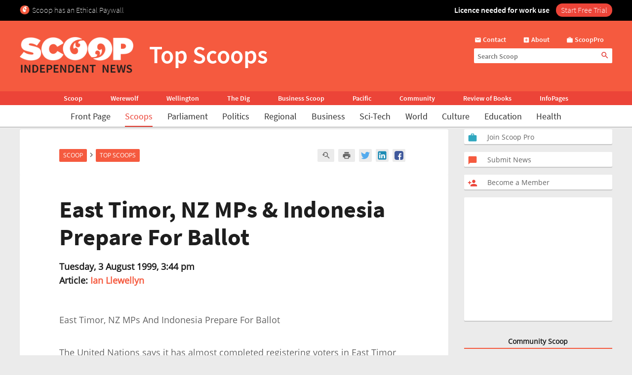

--- FILE ---
content_type: text/html; charset=UTF-8
request_url: https://www.scoop.co.nz/stories/HL9908/S00010.htm
body_size: 2243
content:
<!DOCTYPE html>
<html lang="en">
<head>
    <meta charset="utf-8">
    <meta name="viewport" content="width=device-width, initial-scale=1">
    <title></title>
    <style>
        body {
            font-family: "Arial";
        }
    </style>
    <script type="text/javascript">
    window.awsWafCookieDomainList = [];
    window.gokuProps = {
"key":"AQIDAHjcYu/GjX+QlghicBgQ/7bFaQZ+m5FKCMDnO+vTbNg96AERDKVQAyy7MsPqD7/BwRpVAAAAfjB8BgkqhkiG9w0BBwagbzBtAgEAMGgGCSqGSIb3DQEHATAeBglghkgBZQMEAS4wEQQMoKdo3MEyZowba6OvAgEQgDuE+oCj+9ANjPwFMBqG97ejcGjm02CISU0cm0NF6OaDcuHWnbgXCeAscS7C1pm+y2Yo2h839ZmIxQqGrg==",
          "iv":"D549aAEKpwAAAb5p",
          "context":"zn5++n9URODyrbJJr36lMiTQTQwc0StA3goWjXyXFRF1hz2pmDgiJ7jMluevunzpjW5QZ5Zitk2Pov4ZMWkE7YffmyoTtz2/iel84Qln/wMVpju5Afv4aILW5S7LbSDT0xvF2PY7T+PPs1xUrNLYwgDhgukS20+mEBn6p+TJqy0lSgqCLu9X3OhXo8gVxIsjXpOKoeuLZXq+pKt6igWhDzaBlBpSdhc5Z9Zyb3KhzD6TCmJPgZZbYKd42dqR6+675z8yzg+l5B1nRzX60ywlRQ5S/qxlMOI9eRyhJMJEF3uz3nfnPlnMxmlyCU2/oLvb+KclkQ0sU2o229zMl2ZHvx3PjAsCyRq6+T6KaJ6M5LgimcwNhqIXddaOc3KA6MSao4ctnwIWnzB7PZ/PSV6AswbsS8OEVUAFbHX8M+HE/SIAcmBn5SBBJnWvU6o+4DbkP+HzXxqeJETsI7vNXn7REZu+7G7IX9XF2pi77ySSEm6s4+v1PppNUc4vbezkcQKly3LHGxuxU843R578sEe6uDU5u6Ld/aLlYW2dKYugWwFF6LziSChRjw28nscuZ9dzIUZce6khq2Ta1W1gFOLDC++dpXSemlUVUoh2F9675GheMswx0p9KrEAcG2bpGhA1tmR+6QnyR+UFAZfmyDlX9tE2+zr7w7Ya4q4YiYtwW5unfRL1YShW2TiTXSMMXa91tomTvn7SzwWm3wCoa0s/VA0n9EI2RpyIRT6PlycNQnT4I8AdIijp69MOJCxC1WvLJgQ7O7xlSjPk/Q4rm9s3"
};
    </script>
    <script src="https://74c0c33c6cb6.2212dd66.us-east-2.token.awswaf.com/74c0c33c6cb6/6bce03ed618d/1a9c5bbc1809/challenge.js"></script>
</head>
<body>
    <div id="challenge-container"></div>
    <script type="text/javascript">
        AwsWafIntegration.saveReferrer();
        AwsWafIntegration.checkForceRefresh().then((forceRefresh) => {
            if (forceRefresh) {
                AwsWafIntegration.forceRefreshToken().then(() => {
                    window.location.reload(true);
                });
            } else {
                AwsWafIntegration.getToken().then(() => {
                    window.location.reload(true);
                });
            }
        });
    </script>
    <noscript>
        <h1>JavaScript is disabled</h1>
        In order to continue, we need to verify that you're not a robot.
        This requires JavaScript. Enable JavaScript and then reload the page.
    </noscript>
</body>
</html>

--- FILE ---
content_type: text/css
request_url: https://www.scoop.co.nz/styles/print.css?v=10.13
body_size: -122
content:
/* print styles */
